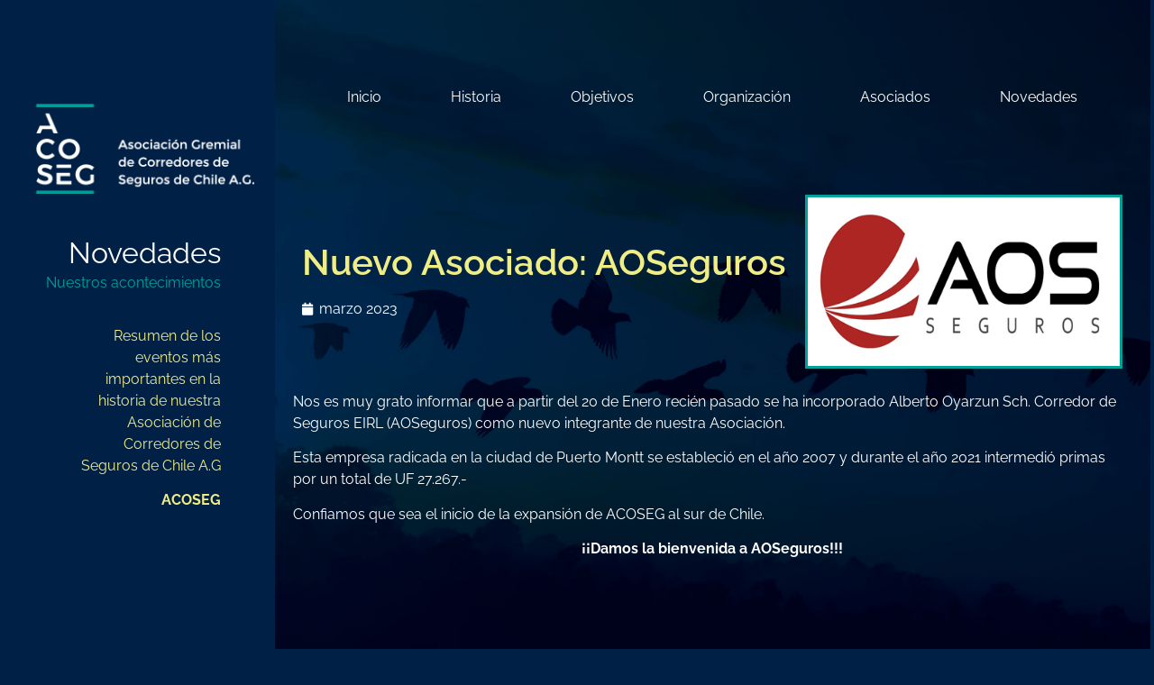

--- FILE ---
content_type: text/css
request_url: https://acoseg.cl/wp-content/uploads/elementor/css/post-546.css?ver=1768483530
body_size: 1143
content:
.elementor-widget-image .widget-image-caption{color:var( --e-global-color-text );font-family:var( --e-global-typography-text-font-family ), Sans-serif;font-weight:var( --e-global-typography-text-font-weight );}.elementor-546 .elementor-element.elementor-element-a99f5fb > .elementor-widget-container{padding:105px 13px 30px 30px;}.elementor-546 .elementor-element.elementor-element-a99f5fb img{width:250px;}.elementor-widget-heading .elementor-heading-title{font-family:var( --e-global-typography-primary-font-family ), Sans-serif;font-weight:var( --e-global-typography-primary-font-weight );color:var( --e-global-color-primary );}.elementor-546 .elementor-element.elementor-element-ebe3bf2 > .elementor-widget-container{padding:0px 50px 0px 0px;}.elementor-546 .elementor-element.elementor-element-ebe3bf2{text-align:end;}.elementor-546 .elementor-element.elementor-element-ebe3bf2 .elementor-heading-title{font-family:"Raleway", Sans-serif;font-weight:400;}.elementor-widget-text-editor{font-family:var( --e-global-typography-text-font-family ), Sans-serif;font-weight:var( --e-global-typography-text-font-weight );color:var( --e-global-color-text );}.elementor-widget-text-editor.elementor-drop-cap-view-stacked .elementor-drop-cap{background-color:var( --e-global-color-primary );}.elementor-widget-text-editor.elementor-drop-cap-view-framed .elementor-drop-cap, .elementor-widget-text-editor.elementor-drop-cap-view-default .elementor-drop-cap{color:var( --e-global-color-primary );border-color:var( --e-global-color-primary );}.elementor-546 .elementor-element.elementor-element-a576f5c > .elementor-widget-container{margin:-15px 0px 0px 0px;padding:0px 50px 0px 0px;}.elementor-546 .elementor-element.elementor-element-a576f5c{text-align:end;color:var( --e-global-color-accent );}.elementor-546 .elementor-element.elementor-element-5ad6642 > .elementor-widget-container{padding:0px 50px 0px 60px;}.elementor-546 .elementor-element.elementor-element-5ad6642{text-align:end;color:#F1ED85;}.elementor-546 .elementor-element.elementor-element-5db9974:not(.elementor-motion-effects-element-type-background) > .elementor-widget-wrap, .elementor-546 .elementor-element.elementor-element-5db9974 > .elementor-widget-wrap > .elementor-motion-effects-container > .elementor-motion-effects-layer{background-image:url("https://acoseg.cl/wp-content/uploads/2019/03/a001.jpg");background-position:center center;background-size:cover;}.elementor-546 .elementor-element.elementor-element-5db9974 > .elementor-element-populated{transition:background 0.3s, border 0.3s, border-radius 0.3s, box-shadow 0.3s;padding:20px 20px 20px 20px;}.elementor-546 .elementor-element.elementor-element-5db9974 > .elementor-element-populated > .elementor-background-overlay{transition:background 0.3s, border-radius 0.3s, opacity 0.3s;}.elementor-widget-nav-menu .elementor-nav-menu .elementor-item{font-family:var( --e-global-typography-primary-font-family ), Sans-serif;font-weight:var( --e-global-typography-primary-font-weight );}.elementor-widget-nav-menu .elementor-nav-menu--main .elementor-item{color:var( --e-global-color-text );fill:var( --e-global-color-text );}.elementor-widget-nav-menu .elementor-nav-menu--main .elementor-item:hover,
					.elementor-widget-nav-menu .elementor-nav-menu--main .elementor-item.elementor-item-active,
					.elementor-widget-nav-menu .elementor-nav-menu--main .elementor-item.highlighted,
					.elementor-widget-nav-menu .elementor-nav-menu--main .elementor-item:focus{color:var( --e-global-color-accent );fill:var( --e-global-color-accent );}.elementor-widget-nav-menu .elementor-nav-menu--main:not(.e--pointer-framed) .elementor-item:before,
					.elementor-widget-nav-menu .elementor-nav-menu--main:not(.e--pointer-framed) .elementor-item:after{background-color:var( --e-global-color-accent );}.elementor-widget-nav-menu .e--pointer-framed .elementor-item:before,
					.elementor-widget-nav-menu .e--pointer-framed .elementor-item:after{border-color:var( --e-global-color-accent );}.elementor-widget-nav-menu{--e-nav-menu-divider-color:var( --e-global-color-text );}.elementor-widget-nav-menu .elementor-nav-menu--dropdown .elementor-item, .elementor-widget-nav-menu .elementor-nav-menu--dropdown  .elementor-sub-item{font-family:var( --e-global-typography-accent-font-family ), Sans-serif;font-weight:var( --e-global-typography-accent-font-weight );}.elementor-546 .elementor-element.elementor-element-f69981e > .elementor-widget-container{padding:60px 0px 0px 0px;}.elementor-546 .elementor-element.elementor-element-f69981e .elementor-menu-toggle{margin:0 auto;}.elementor-546 .elementor-element.elementor-element-f69981e .elementor-nav-menu .elementor-item{font-family:"Raleway", Sans-serif;font-weight:400;}.elementor-546 .elementor-element.elementor-element-f69981e .e--pointer-framed .elementor-item:before{border-width:1px;}.elementor-546 .elementor-element.elementor-element-f69981e .e--pointer-framed.e--animation-draw .elementor-item:before{border-width:0 0 1px 1px;}.elementor-546 .elementor-element.elementor-element-f69981e .e--pointer-framed.e--animation-draw .elementor-item:after{border-width:1px 1px 0 0;}.elementor-546 .elementor-element.elementor-element-f69981e .e--pointer-framed.e--animation-corners .elementor-item:before{border-width:1px 0 0 1px;}.elementor-546 .elementor-element.elementor-element-f69981e .e--pointer-framed.e--animation-corners .elementor-item:after{border-width:0 1px 1px 0;}.elementor-546 .elementor-element.elementor-element-f69981e .e--pointer-underline .elementor-item:after,
					 .elementor-546 .elementor-element.elementor-element-f69981e .e--pointer-overline .elementor-item:before,
					 .elementor-546 .elementor-element.elementor-element-f69981e .e--pointer-double-line .elementor-item:before,
					 .elementor-546 .elementor-element.elementor-element-f69981e .e--pointer-double-line .elementor-item:after{height:1px;}.elementor-546 .elementor-element.elementor-element-f69981e .elementor-nav-menu--main .elementor-item{padding-left:21px;padding-right:21px;padding-top:18px;padding-bottom:18px;}.elementor-546 .elementor-element.elementor-element-f69981e{--e-nav-menu-horizontal-menu-item-margin:calc( 35px / 2 );}.elementor-546 .elementor-element.elementor-element-f69981e .elementor-nav-menu--main:not(.elementor-nav-menu--layout-horizontal) .elementor-nav-menu > li:not(:last-child){margin-bottom:35px;}.elementor-546 .elementor-element.elementor-element-3dfbdae{margin-top:50px;margin-bottom:0px;}.elementor-bc-flex-widget .elementor-546 .elementor-element.elementor-element-1f6797b.elementor-column .elementor-widget-wrap{align-items:center;}.elementor-546 .elementor-element.elementor-element-1f6797b.elementor-column.elementor-element[data-element_type="column"] > .elementor-widget-wrap.elementor-element-populated{align-content:center;align-items:center;}.elementor-widget-theme-post-title .elementor-heading-title{font-family:var( --e-global-typography-primary-font-family ), Sans-serif;font-weight:var( --e-global-typography-primary-font-weight );color:var( --e-global-color-primary );}.elementor-546 .elementor-element.elementor-element-d96b7b4 .elementor-heading-title{color:#F1ED85;}.elementor-widget-post-info .elementor-icon-list-item:not(:last-child):after{border-color:var( --e-global-color-text );}.elementor-widget-post-info .elementor-icon-list-icon i{color:var( --e-global-color-primary );}.elementor-widget-post-info .elementor-icon-list-icon svg{fill:var( --e-global-color-primary );}.elementor-widget-post-info .elementor-icon-list-text, .elementor-widget-post-info .elementor-icon-list-text a{color:var( --e-global-color-secondary );}.elementor-widget-post-info .elementor-icon-list-item{font-family:var( --e-global-typography-text-font-family ), Sans-serif;font-weight:var( --e-global-typography-text-font-weight );}.elementor-546 .elementor-element.elementor-element-a2a214a .elementor-icon-list-icon{width:14px;}.elementor-546 .elementor-element.elementor-element-a2a214a .elementor-icon-list-icon i{font-size:14px;}.elementor-546 .elementor-element.elementor-element-a2a214a .elementor-icon-list-icon svg{--e-icon-list-icon-size:14px;}.elementor-widget-theme-post-featured-image .widget-image-caption{color:var( --e-global-color-text );font-family:var( --e-global-typography-text-font-family ), Sans-serif;font-weight:var( --e-global-typography-text-font-weight );}.elementor-546 .elementor-element.elementor-element-3e9a2aa img{width:100%;border-style:solid;border-color:var( --e-global-color-accent );}.elementor-widget-theme-post-content{color:var( --e-global-color-text );font-family:var( --e-global-typography-text-font-family ), Sans-serif;font-weight:var( --e-global-typography-text-font-weight );}.elementor-546 .elementor-element.elementor-element-a66598e > .elementor-widget-container{margin:15px 0px 0px 0px;}.elementor-546 .elementor-element.elementor-element-fb243e0{--spacer-size:80px;}.elementor-546 .elementor-element.elementor-element-ed1415c{--spacer-size:50px;}.elementor-546 .elementor-element.elementor-element-9ad7431{text-align:end;font-family:"Raleway", Sans-serif;font-size:15px;font-weight:400;}body.elementor-page-546:not(.elementor-motion-effects-element-type-background), body.elementor-page-546 > .elementor-motion-effects-container > .elementor-motion-effects-layer{background-color:#002045;}@media(max-width:767px){.elementor-546 .elementor-element.elementor-element-ebe3bf2 > .elementor-widget-container{padding:50px 20px 0px 0px;}.elementor-546 .elementor-element.elementor-element-a576f5c > .elementor-widget-container{padding:0px 20px 0px 0px;}.elementor-546 .elementor-element.elementor-element-5ad6642 > .elementor-widget-container{padding:0px 20px 0px 20px;}}@media(min-width:768px){.elementor-546 .elementor-element.elementor-element-fb733d8{width:23.822%;}.elementor-546 .elementor-element.elementor-element-5db9974{width:75.843%;}.elementor-546 .elementor-element.elementor-element-1f6797b{width:60%;}.elementor-546 .elementor-element.elementor-element-2ca2ce1{width:39.945%;}}@media(max-width:1024px) and (min-width:768px){.elementor-546 .elementor-element.elementor-element-fb733d8{width:100%;}.elementor-546 .elementor-element.elementor-element-5db9974{width:100%;}}